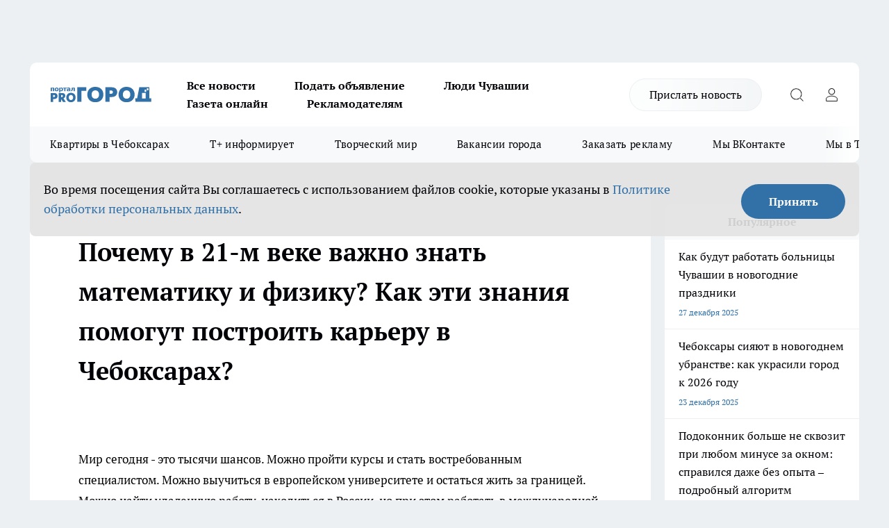

--- FILE ---
content_type: text/html; charset=utf-8
request_url: https://pg21.ru/page70070
body_size: 26413
content:
<!DOCTYPE html><html lang="ru" id="KIROV"><head><meta charSet="utf-8"/><meta name="keywords" content="Новости Чебоксары, авария Чебоксары, дтп Чебоксары, портал Чебоксар, происшествие Чебоксары, криминал Чебоксары, жизнь Чебоксар, город Чебоксары, ПроГород Чебоксары, регион Чебоксары"/><meta property="og:url" content="https://pg21.ru/page70070"/><meta name="twitter:card" content="summary"/><link rel="canonical" href="https://pg21.ru/page70070"/><title>Почему в 21-м веке важно знать математику и физику? Как эти знания помогут построить карьеру в Чебоксарах?</title><meta name="keywords" content="Почему в 21-м веке важно знать математику и физику? Как эти знания помогут построить карьеру в Чебоксарах?"/><meta name="description" content="Почему в 21-м веке важно знать математику и физику? Как эти знания помогут построить карьеру в Чебоксарах?"/><meta property="og:type" content="article"/><meta property="og:title" content="Почему в 21-м веке важно знать математику и физику? Как эти знания помогут построить карьеру в Чебоксарах?"/><meta property="og:description" content="Почему в 21-м веке важно знать математику и физику? Как эти знания помогут построить карьеру в Чебоксарах?"/><meta name="twitter:title" content="Почему в 21-м веке важно знать математику и физику? Как эти знания помогут построить карьеру в Чебоксарах?"/><meta name="twitter:description" content="Почему в 21-м веке важно знать математику и физику? Как эти знания помогут построить карьеру в Чебоксарах?"/><meta property="twitter:image:src" content="https://pg21.ru/img/no-photo-schema-org.jpg"/><meta property="og:image" content="https://pg21.ru/img/no-photo-schema-org.jpg"/><meta property="og:image:width" content="800"/><meta property="og:image:height" content="400"/><meta name="viewport" content="width=device-width, initial-scale=1"/><script type="application/ld+json">{
                "@context":"http://schema.org",
                "startDate": "",
                "@graph": [
                    {
                      "@type": "NewsArticle",
                      "@id": "https://pg21.ru/page70070",
                      "headline": "Почему в 21-м веке важно знать математику и физику? Как эти знания помогут построить карьеру в Чебоксарах? ",
                      "datePublished":"2015-01-15T10:18:00.000Z",
                      "text": "&nbsp;  Мир сегодня - это тысячи шансов. Можно пройти курсы и стать востребованным специалистом. Можно выучиться в европейском университете и остаться жить за границей. Можно найти удаленную работу, находиться в России, но при этом работать в международной компании. А можно зимовать в теплых странах с ноутбуком в руках. Раньше это казалось сказкой, но сейчас - обыденность. Просто люди всегда делятся на 2 лагеря: те, кто стремится улучшать свою жизнь, прокачивая знания, и те, кто регулярно ищет оправдания о том, что &laquo;еще не пора&raquo; и &laquo;завтра начну&raquo;. К какой категории относитесь вы?  Прежде чем крутить в голове фильм о жизни своей мечты, необходимо подумать, в чем вы сильны. В каких областях? Потому что найти дистанционную работу невозможно без глубоких знаний точных наук. Ведь чаще всего на удаленке работают IT-специалисты, web-разработчики, дизайнеры и прочие специалисты популярных профессий. К сожалению, выучить на эти профессии невозможно без понимания основ математики и физики.  Идеально заняться изучением математики и физики еще в школе. Поэтому если у вас подрастает ребенок, сразу обращайте внимание на то, какие оценки он получает по алгебре, геометрии и физике. И если видите неуды - не медлите. Ищите хорошего репетитора.  Зачем учить математику в Чебоксарах?  Математика - это универсальная наука. Универсальность ее заключается в том, что, познав азы, вы сможете разобраться и в физике, и в химии, и в логике, и в любых современных науках. Все они базируются на последовательном решении конкретных задач. Да и математику необходимо сдавать всем на ЕГЭ. Без нее просто не будет возможности поступить в университет. А про популярные специальности, такие как информационные технологии, маркетинг, менеджмент, инженерия и вовсе придется забыть. Необходимость изучения математики вот в чем заключается: без знаний алгебры и геометрии вы не сможете поступить в ВУЗ.  Наиболее востребованным специалистом является репетитор по математике. Чебоксары легко надут преподавателя и в интернете. Главное задаться целью и найти проверенный сайт. Например, BUKI. Необходимы ли школьнику индивидуальные уроки? Да! И вот почему:     очень мало учеников в школах знают математику на должном уровне. И даже когда в табеле стоит &laquo;5&raquo;, на самом деле знания могут тянуть на четверку. Все из-за того, что школьный учитель редко может уделить достаточное количество внимания каждому школьнику; к домашним заданиям ученики могут относиться несколько легкомысленно: не выполнять их, списывать задачи из решебников, не учить теоремы и формулы, что влечет за собой последствия - тройки; скучная подача материала отбивает интерес познавать науку глубже.    Эти причины - одни из факторов, почему школьникам математика не нравится.  Прежде чем записать своего ребенка в отряд гуманитариев, попробуйте взять несколько индивидуальных уроков с репетитором математики. И вы увидите, что:     преподаватель даст знания, которые улучшат успеваемость школьника; репетитор качественно подготовит к ЕГЭ по математике; учитель сможет заинтересовать интересными заданиями, креативной подачей правил, запоминающимися объяснениями даже самой простой темы.    Вы увидите, что репетитор математики в Чебоксарах может решить проблемы вашего ребенка. И для него будут открыты пути во многие востребованные профессии.  Пригодятся ли знания физики в Чебоксарах?  Физика и математика всегда идут рядом. Без знания одной науки невозможно понять и другую. С физикой у школьников тоже возникает много проблем, ведь изначально на изучение этой дисциплины выделяется всего 2 урока в неделю. Школьники думают, что этот предмет не требует ответственной подготовки, поэтому не спешат вникать в правила и формулы. Уже потом, в 10-м классе, когда близится ЕГЭ, учащиеся начинают понимать, как много они упустили. Проблемой также является и то, что школьный учитель не может уделить достаточно времени каждому ученику.  Если вы видите первые тройки в дневнике, это повод воспользоваться услугами, которые предлагает репетитор по физике. Чебоксары могут воспользоваться услугами частного педагога, который поможет разобраться ученикам всех возрастов со сложными формулами и алгоритмами, с решением задач, с подготовкой к ЕГЭ. Возьмите несколько уроков и убедитесь в том, что вашего ребенка увлекла физика уже с первого занятия.  К частным преподавателям физики чаще всего обращаются за помощью, когда:     старшекласснику нужно подготовиться к поступлению в университет на техническую специальность; необходимо подготовиться к успешной сдаче ЕГЭ по физике; школьнику нужно объяснить сложную тему; абитуриенту или студенту.    Репетитор по физике в Чебоксарах - это возможность отрыть для себя двери в таких популярных специальностях как: инженерия, сфера информационных технологий, программирование.  Изучайте точные науки уже сейчас!  Физика и математика необходимы вашему ребенку для успешной реализации в будущем. Независимо от того, куда закинет его судьба в будущем, зная точные науки, можно будет успешно реализоваться в любом городе России, в том числе и в Чебоксарах. Не думайте долго над тем, нужно ли вам обращаться к репетитору. Заходите на сайт BUKI, выбирайте преподавателя физики, договаривайтесь о первом занятии!  Текст написал Владимир Н. репетитор и учитель математики  Репетиторы Буки помогут изучить точные науки: https://buki-repetitor.ru/ ",
                      "url": "https://pg21.ru/page70070",
                      "image": "https://pg21.ru/img/no-photo-schema-org.jpg"
                    }
                  ]
               }
              </script><meta name="next-head-count" content="19"/><link rel="preload" href="/fonts/ptserif.woff2" type="font/woff2" as="font" crossorigin="anonymous"/><link rel="preload" href="/fonts/ptserifbold.woff2" type="font/woff2" as="font" crossorigin="anonymous"/><link rel="manifest" href="/manifest.json"/><link type="application/rss+xml" href="https://pg21.ru/rss.xml" rel="alternate" title="Новости Чувашии | Новости Чебоксар и Новочебоксарска"/><link rel="preload" href="/_next/static/css/01e2eefe92cdbc49.css" as="style"/><link rel="stylesheet" href="/_next/static/css/01e2eefe92cdbc49.css" data-n-g=""/><link rel="preload" href="/_next/static/css/ce4f00f170815283.css" as="style"/><link rel="stylesheet" href="/_next/static/css/ce4f00f170815283.css" data-n-p=""/><link rel="preload" href="/_next/static/css/a7c98cfd7ffe40c1.css" as="style"/><link rel="stylesheet" href="/_next/static/css/a7c98cfd7ffe40c1.css" data-n-p=""/><noscript data-n-css=""></noscript><script defer="" nomodule="" src="/_next/static/chunks/polyfills-c67a75d1b6f99dc8.js"></script><script src="/_next/static/chunks/webpack-a4078e7f235a5e0e.js" defer=""></script><script src="/_next/static/chunks/framework-1adfb61063e4f8a7.js" defer=""></script><script src="/_next/static/chunks/main-e58e7b9204b3d76e.js" defer=""></script><script src="/_next/static/chunks/pages/_app-b4996d7fd68ed37b.js" defer=""></script><script src="/_next/static/chunks/891-900413e3e96b409d.js" defer=""></script><script src="/_next/static/chunks/8687-5b95ece0cffc1a79.js" defer=""></script><script src="/_next/static/chunks/8418-892468368d7cc4e5.js" defer=""></script><script src="/_next/static/chunks/2966-dbc2f2ef698b898b.js" defer=""></script><script src="/_next/static/chunks/8174-4b840a11715a1e7f.js" defer=""></script><script src="/_next/static/chunks/6205-8b5722fd8463a80f.js" defer=""></script><script src="/_next/static/chunks/pages/%5Brubric%5D-b993b315d3683a1a.js" defer=""></script><script src="/_next/static/EZk4GEigPb7SLA-HpzaHJ/_buildManifest.js" defer=""></script><script src="/_next/static/EZk4GEigPb7SLA-HpzaHJ/_ssgManifest.js" defer=""></script><style id="__jsx-3810719965">.pensnewsHeader.jsx-3810719965 .header_hdrWrp__Hevb2.jsx-3810719965{background-color:#ffcc01}@media screen and (max-width:1024px){.header_hdr__G1vAy.pensnewsHeader.jsx-3810719965{border-bottom:none}}@media screen and (max-width:640px){.header_hdr__G1vAy.pensnewsHeader.jsx-3810719965{border-left:none;border-right:none}}</style><style id="__jsx-118e745f8e3bc100">.logoPg23.jsx-118e745f8e3bc100{width:110px}.logo-irkutsk.jsx-118e745f8e3bc100,.logo-irkutsk.jsx-118e745f8e3bc100 img.jsx-118e745f8e3bc100{width:180px}.pensnewsHeader.jsx-118e745f8e3bc100{width:110px}.logo-media41.jsx-118e745f8e3bc100{width:105px}@media screen and (max-width:1024px){.logoPg23.jsx-118e745f8e3bc100{width:85px}.logo-media41.jsx-118e745f8e3bc100{width:70px}.pensnewsHeader.jsx-118e745f8e3bc100{width:88px}.logo-irkutsk.jsx-118e745f8e3bc100,.logo-irkutsk.jsx-118e745f8e3bc100 img.jsx-118e745f8e3bc100{width:110px}}</style><style id="__jsx-3166817074">.pensnewsHeader.link-custom_lkg__KBV5S.jsx-3166817074{background:#fff}</style><style id="__jsx-4bc5312448bc76c0">.pensnewsHeader.jsx-4bc5312448bc76c0{background:#ffc000}.pensnewsHeader.jsx-4bc5312448bc76c0::before{background:-webkit-linear-gradient(left,rgba(255,255,255,0)0%,#ffc000 100%);background:-moz-linear-gradient(left,rgba(255,255,255,0)0%,#ffc000 100%);background:-o-linear-gradient(left,rgba(255,255,255,0)0%,#ffc000 100%);background:linear-gradient(to right,rgba(255,255,255,0)0%,#ffc000 100%)}</style></head><body><div id="body-scripts"></div><div id="__next"><div></div><div class="project-layout_projectLayout__3Pcsb"><div class="banner-top_top__xYysY"><div class="banner-top_topPushLinkIframe__2ul4q"></div></div><header class="jsx-3810719965 header_hdr__G1vAy "><div class="container-layout_container__1AyyB"><div class="jsx-3810719965 header_hdrWrp__Hevb2"><button type="button" aria-label="Открыть меню" class="burger_burger__5WgUk burger_burgerHide__e90uD"></button><div class="jsx-118e745f8e3bc100 logo_lg__6mUsM"><a class="jsx-118e745f8e3bc100" href="/"><img src="/logo.svg" alt="Логотип новостного портала Прогород" width="146" loading="lazy" class="jsx-118e745f8e3bc100"/></a></div><div class="jsx-3810719965 "><nav class=""><ul class="nav_nv__LTLnX nav_nvMain__RNgL7"><li><a class="nav_nvLk__w58Wo" target="_blank" href="/articles">Все новости</a></li><li><a class="nav_nvLk__w58Wo" target="_blank" href="https://pg21.ru/all-ads-pay">Подать объявление</a></li><li><a class="nav_nvLk__w58Wo" href="https://pg21.ru/tags/ludi_chuvashia">Люди Чувашии</a></li><li><a class="nav_nvLk__w58Wo" href="https://pg21.ru/newspaper2021">Газета онлайн</a></li><li><a class="nav_nvLk__w58Wo" target="_blank" href="https://pg21.ru/advertiser">Рекламодателям</a></li></ul></nav></div><div class="jsx-3810719965 header_hdrBtnRight__heBh_"><a href="/offer-news" class="jsx-3166817074 link-custom_lkg__KBV5S link-custom_lkgHdr__PYEKK ">Прислать новость</a><button type="button" aria-label="Открыть поиск" class="jsx-3810719965 header_hdrBtnIcon__a9Ofp header_hdrBtnIconSrch__Po402"></button><button type="button" aria-label="Войти на сайт" class="jsx-3810719965 header_hdrBtnIcon__a9Ofp header_hdrBtnIconPrfl__ZqxUM"></button></div></div></div></header><div class="jsx-4bc5312448bc76c0 sub-menu_sbm__NEMqw"><div class="container-layout_container__1AyyB"><div class="jsx-4bc5312448bc76c0 sub-menu_sbmWrp__cQf1J"><ul class="jsx-4bc5312448bc76c0 sub-menu_sbmLs__cPkmi"><li><a class="sub-menu_sbmLk__2sh_t" rel="noopener noreferrer nofollow" target="_blank" href="https://pg21.ru/specials/114655">Квартиры в Чебоксарах</a></li><li><a class="sub-menu_sbmLk__2sh_t" rel="noopener noreferrer nofollow" target="_blank" href="https://pg21.ru/tags/t-plus">Т+ информирует</a></li><li><a class="sub-menu_sbmLk__2sh_t" rel="noopener noreferrer nofollow" target="_blank" href="https://pg21.ru/specials/114612">Творческий мир</a></li><li><a class="sub-menu_sbmLk__2sh_t" rel="noopener noreferrer nofollow" target="_blank" href="https://pg21.ru/specials/105480">Вакансии города</a></li><li><a class="sub-menu_sbmLk__2sh_t" rel="noopener noreferrer" target="_blank" href="https://vk.com/yulia_progorod21	">Заказать рекламу</a></li><li><a class="sub-menu_sbmLk__2sh_t" rel="noopener noreferrer" target="_blank" href="https://vk.com/progorod21">Мы ВКонтакте</a></li><li><a class="sub-menu_sbmLk__2sh_t" rel="noopener noreferrer" target="_blank" href="https://t.me/pg21ru">Мы в Telegram</a></li><li><a class="sub-menu_sbmLk__2sh_t" rel="noopener noreferrer" target="_blank" href="https://max.ru/progorod21">Мы в MAX</a></li><li><a class="sub-menu_sbmLk__2sh_t" href="/articles">Все новости</a></li></ul></div></div></div><div class="container-layout_container__1AyyB"></div><div class="notifycation_notifycation__BeRRP notifycation_notifycationActive__0KCtX"><div class="notifycation_notifycationWrap__8lzkG"><div class="notifycation_notifycationInfoText__yBUtI"><span class="notifycation_notifycationText__mCxhK"><p>Во время посещения сайта Вы соглашаетесь&nbsp;с&nbsp;использованием файлов cookie,&nbsp;которые указаны&nbsp;в&nbsp;<a href="/privacy_policy">Политике обработки персональных данных</a>.</p></span></div><button class="button_button__eJwei notifycation_notifycationBtn__49u6j" type="button">Принять</button></div></div><main><div class="container-layout_container__1AyyB"><div class="project-col2-layout_grid__blcZV"><div><div class="static-layout_static__EIUBE"><div class="article-layout_wrap__ppU59"><h1>Почему в 21-м веке важно знать математику и физику? Как эти знания помогут построить карьеру в Чебоксарах?</h1><div><p>&nbsp;</p>

<p><span style="font-size:17px;">Мир сегодня - это тысячи шансов. Можно пройти курсы и стать востребованным специалистом. Можно выучиться в европейском университете и остаться жить за границей. Можно найти удаленную работу, находиться в России, но при этом работать в международной компании. А можно зимовать в теплых странах с ноутбуком в руках. Раньше это казалось сказкой, но сейчас - обыденность. Просто люди всегда делятся на 2 лагеря: те, кто стремится улучшать свою жизнь, прокачивая знания, и те, кто регулярно ищет оправдания о том, что &laquo;еще не пора&raquo; и &laquo;завтра начну&raquo;. К какой категории относитесь вы?</span></p>

<p><span style="font-size:17px;">Прежде чем крутить в голове фильм о жизни своей мечты, необходимо подумать, в чем вы сильны. В каких областях? Потому что найти дистанционную работу невозможно без глубоких знаний точных наук. Ведь чаще всего на удаленке работают IT-специалисты, web-разработчики, дизайнеры и прочие специалисты популярных профессий. К сожалению, выучить на эти профессии невозможно без понимания основ математики и физики.</span></p>

<p><span style="font-size:17px;">Идеально заняться изучением математики и физики еще в школе. Поэтому если у вас подрастает ребенок, сразу обращайте внимание на то, какие оценки он получает по алгебре, геометрии и физике. И если видите неуды - не медлите. Ищите хорошего репетитора.</span></p>

<h2>Зачем учить математику в Чебоксарах?</h2>

<p><span style="font-size:17px;">Математика - это универсальная наука. Универсальность ее заключается в том, что, познав азы, вы сможете разобраться и в физике, и в химии, и в логике, и в любых современных науках. Все они базируются на последовательном решении конкретных задач. Да и математику необходимо сдавать всем на ЕГЭ. Без нее просто не будет возможности поступить в университет. А про популярные специальности, такие как информационные технологии, маркетинг, менеджмент, инженерия и вовсе придется забыть. Необходимость изучения математики вот в чем заключается: без знаний алгебры и геометрии вы не сможете поступить в ВУЗ.</span></p>

<p><span style="font-size:17px;">Наиболее востребованным специалистом является репетитор по математике. Чебоксары легко надут преподавателя и в интернете. Главное задаться целью и найти проверенный сайт. Например, <span style="color:#0066ff;"><u><a href="https://buki-repetitor.ru/">BUKI</a></u></span>. Необходимы ли школьнику индивидуальные уроки? Да! И вот почему:</span></p>

<ul>
	<li><span style="font-size:17px;">очень мало учеников в школах знают математику на должном уровне. И даже когда в табеле стоит &laquo;5&raquo;, на самом деле знания могут тянуть на четверку. Все из-за того, что школьный учитель редко может уделить достаточное количество внимания каждому школьнику;</span></li>
	<li><span style="font-size:17px;">к домашним заданиям ученики могут относиться несколько легкомысленно: не выполнять их, списывать задачи из решебников, не учить теоремы и формулы, что влечет за собой последствия - тройки;</span></li>
	<li><span style="font-size:17px;">скучная подача материала отбивает интерес познавать науку глубже.</span></li>
</ul>

<p><span style="font-size:17px;">Эти причины - одни из факторов, почему школьникам математика не нравится.</span></p>

<p><span style="font-size:17px;">Прежде чем записать своего ребенка в отряд гуманитариев, попробуйте взять несколько индивидуальных уроков с <span style="color:#0066ff;"><u><a href="https://buki-repetitor.ru/repetitor/matematyka/">репетитором математики</a></u></span>. И вы увидите, что:</span></p>

<ul>
	<li><span style="font-size:17px;">преподаватель даст знания, которые улучшат успеваемость школьника;</span></li>
	<li><span style="font-size:17px;">репетитор качественно подготовит к ЕГЭ по математике;</span></li>
	<li><span style="font-size:17px;">учитель сможет заинтересовать интересными заданиями, креативной подачей правил, запоминающимися объяснениями даже самой простой темы.</span></li>
</ul>

<p><span style="font-size:17px;">Вы увидите, что репетитор математики в Чебоксарах может решить проблемы вашего ребенка. И для него будут открыты пути во многие востребованные профессии.</span></p>

<h2>Пригодятся ли знания физики в Чебоксарах?</h2>

<p><span style="font-size:17px;">Физика и математика всегда идут рядом. Без знания одной науки невозможно понять и другую. С физикой у школьников тоже возникает много проблем, ведь изначально на изучение этой дисциплины выделяется всего 2 урока в неделю. Школьники думают, что этот предмет не требует ответственной подготовки, поэтому не спешат вникать в правила и формулы. Уже потом, в 10-м классе, когда близится ЕГЭ, учащиеся начинают понимать, как много они упустили. Проблемой также является и то, что школьный учитель не может уделить достаточно времени каждому ученику.</span></p>

<p><span style="font-size:17px;">Если вы видите первые тройки в дневнике, это повод воспользоваться услугами, которые предлагает репетитор по физике. Чебоксары могут воспользоваться услугами частного педагога, который поможет разобраться ученикам всех возрастов со сложными формулами и алгоритмами, с решением задач, с подготовкой к ЕГЭ. Возьмите несколько уроков и убедитесь в том, что вашего ребенка увлекла физика уже с первого занятия.</span></p>

<p><span style="font-size:17px;">К частным преподавателям физики чаще всего обращаются за помощью, когда:</span></p>

<ul>
	<li><span style="font-size:17px;">старшекласснику нужно подготовиться к поступлению в университет на техническую специальность;</span></li>
	<li><span style="font-size:17px;">необходимо подготовиться к успешной сдаче ЕГЭ по физике;</span></li>
	<li><span style="font-size:17px;">школьнику нужно объяснить сложную тему;</span></li>
	<li><span style="font-size:17px;">абитуриенту или студенту.</span></li>
</ul>

<p><span style="font-size:17px;">Репетитор по физике в Чебоксарах - это возможность отрыть для себя двери в таких популярных специальностях как: инженерия, сфера информационных технологий, программирование.</span></p>

<h2>Изучайте точные науки уже сейчас!</h2>

<p><span style="font-size:17px;">Физика и математика необходимы вашему ребенку для успешной реализации в будущем. Независимо от того, куда закинет его судьба в будущем, зная точные науки, можно будет успешно реализоваться в любом городе России, в том числе и в Чебоксарах. Не думайте долго над тем, нужно ли вам обращаться к репетитору. Заходите на сайт BUKI, выбирайте преподавателя физики, договаривайтесь о первом занятии!</span></p>

<p><span style="font-size:17px;">Текст написал Владимир Н. репетитор и учитель математики</span></p>

<p><span style="color:#0066ff;"><u><span style="font-size:17px;"><a href="https://buki-repetitor.ru/">Репетиторы Буки помогут изучить точные науки: https://buki-repetitor.ru/</a></span></u></span></p>
</div></div></div></div><div class="project-col2-layout_colRight__4tTcN"><div class="rows-layout_rows__3bztI"><div></div><div class="news-column_nwsCln__D57Ck"><div class="news-column_nwsClnInner__czYW8" style="height:750px"><h2 class="news-column_nwsClnTitle__oO_5p">Популярное</h2><ul class="news-column_nwsClnContainer__o9oJT"><li class="news-column-item_newsColumnItem__T8HDp"><a class="news-column-item_newsColumnItemLink___vq2I" title="Как будут работать больницы Чувашии в новогодние праздники" href="/news/116491"><h3 class="news-column-item_newsColumnItemTitle__q25Nk"><span class="news-column-item_newsColumnItemTitleInner__BE2lu">Как будут работать больницы Чувашии в новогодние праздники</span></h3><span class="news-column-item_newsColumnItemTime__oBzoe">27 декабря <!-- -->2025<!-- --></span></a></li><li class="news-column-item_newsColumnItem__T8HDp"><a class="news-column-item_newsColumnItemLink___vq2I" title="Чебоксары сияют в новогоднем убранстве: как украсили город к 2026 году" href="/news/116411"><h3 class="news-column-item_newsColumnItemTitle__q25Nk"><span class="news-column-item_newsColumnItemTitleInner__BE2lu">Чебоксары сияют в новогоднем убранстве: как украсили город к 2026 году</span></h3><span class="news-column-item_newsColumnItemTime__oBzoe">23 декабря <!-- -->2025<!-- --></span></a></li><li class="news-column-item_newsColumnItem__T8HDp"><a class="news-column-item_newsColumnItemLink___vq2I" title="Подоконник больше не сквозит при любом минусе за окном: справился даже без опыта – подробный алгоритм" href="/news/116333"><h3 class="news-column-item_newsColumnItemTitle__q25Nk"><span class="news-column-item_newsColumnItemTitleInner__BE2lu">Подоконник больше не сквозит при любом минусе за окном: справился даже без опыта – подробный алгоритм</span></h3><span class="news-column-item_newsColumnItemTime__oBzoe">22 декабря <!-- -->2025<!-- --></span></a></li><li class="news-column-item_newsColumnItem__T8HDp"><a class="news-column-item_newsColumnItemLink___vq2I" title="Урожай как стена: на этом раннем сорте томата плодов больше, чем листьев – низкие кусты завалят урожаем" href="/news/116487"><h3 class="news-column-item_newsColumnItemTitle__q25Nk"><span class="news-column-item_newsColumnItemTitleInner__BE2lu">Урожай как стена: на этом раннем сорте томата плодов больше, чем листьев – низкие кусты завалят урожаем</span></h3><span class="news-column-item_newsColumnItemTime__oBzoe">26 декабря <!-- -->2025<!-- --></span></a></li><li class="news-column-item_newsColumnItem__T8HDp"><a class="news-column-item_newsColumnItemLink___vq2I" title="Это добавляли в шампунь наши бабушки: волосы становились густыми и здоровыми" href="/news/116560"><h3 class="news-column-item_newsColumnItemTitle__q25Nk"><span class="news-column-item_newsColumnItemTitleInner__BE2lu">Это добавляли в шампунь наши бабушки: волосы становились густыми и здоровыми</span></h3><span class="news-column-item_newsColumnItemTime__oBzoe">29 декабря <!-- -->2025<!-- --></span></a></li><li class="news-column-item_newsColumnItem__T8HDp"><a class="news-column-item_newsColumnItemLink___vq2I" title="Клеить обои уже стыдно: чем в Европе отделывают стены вместо рулонов" href="/news/116697"><h3 class="news-column-item_newsColumnItemTitle__q25Nk"><span class="news-column-item_newsColumnItemTitleInner__BE2lu">Клеить обои уже стыдно: чем в Европе отделывают стены вместо рулонов</span></h3><span class="news-column-item_newsColumnItemTime__oBzoe">3 января <!-- --></span></a></li><li class="news-column-item_newsColumnItem__T8HDp"><a class="news-column-item_newsColumnItemLink___vq2I" title="Когда уезжаю из дома, всегда кладу в раковину стакан и лист бумаги: радуюсь своей смекалке" href="/news/116713"><h3 class="news-column-item_newsColumnItemTitle__q25Nk"><span class="news-column-item_newsColumnItemTitleInner__BE2lu">Когда уезжаю из дома, всегда кладу в раковину стакан и лист бумаги: радуюсь своей смекалке</span></h3><span class="news-column-item_newsColumnItemTime__oBzoe">4 января <!-- --></span></a></li><li class="news-column-item_newsColumnItem__T8HDp"><a class="news-column-item_newsColumnItemLink___vq2I" title="С первыми заморозками кладу лавровый лист на батарею и живу припеваючи: разницу замечает вся семья" href="/news/116534"><h3 class="news-column-item_newsColumnItemTitle__q25Nk"><span class="news-column-item_newsColumnItemTitleInner__BE2lu">С первыми заморозками кладу лавровый лист на батарею и живу припеваючи: разницу замечает вся семья</span></h3><span class="news-column-item_newsColumnItemTime__oBzoe">28 декабря <!-- -->2025<!-- --></span></a></li><li class="news-column-item_newsColumnItem__T8HDp"><a class="news-column-item_newsColumnItemLink___vq2I" title="Достаю пуховик из стиральной машины как новый: опытные хозяйки стирают куртки дома без страха" href="/news/116433"><h3 class="news-column-item_newsColumnItemTitle__q25Nk"><span class="news-column-item_newsColumnItemTitleInner__BE2lu">Достаю пуховик из стиральной машины как новый: опытные хозяйки стирают куртки дома без страха</span></h3><span class="news-column-item_newsColumnItemTime__oBzoe">25 декабря <!-- -->2025<!-- --></span></a></li><li class="news-column-item_newsColumnItem__T8HDp"><a class="news-column-item_newsColumnItemLink___vq2I" title="От электрослесаря до заместителя главного инженера: как профессия энергетика стала для простого парня из Алатыря делом всей жизни " href="/news/116289"><h3 class="news-column-item_newsColumnItemTitle__q25Nk"><span class="news-column-item_newsColumnItemTitleInner__BE2lu">От электрослесаря до заместителя главного инженера: как профессия энергетика стала для простого парня из Алатыря делом всей жизни </span></h3></a></li><li class="news-column-item_newsColumnItem__T8HDp"><a class="news-column-item_newsColumnItemLink___vq2I" title="В наступившем году жителей ждет более ста выходных: производственный календарь – 2026 " href="/news/115923"><h3 class="news-column-item_newsColumnItemTitle__q25Nk"><span class="news-column-item_newsColumnItemTitleInner__BE2lu">В наступившем году жителей ждет более ста выходных: производственный календарь – 2026 </span></h3></a></li><li class="news-column-item_newsColumnItem__T8HDp"><a class="news-column-item_newsColumnItemLink___vq2I" title="Перевод денег родственникам заблокируют: банки начали требовать документы о семейных связях" href="/news/116344"><h3 class="news-column-item_newsColumnItemTitle__q25Nk"><span class="news-column-item_newsColumnItemTitleInner__BE2lu">Перевод денег родственникам заблокируют: банки начали требовать документы о семейных связях</span></h3><span class="news-column-item_newsColumnItemTime__oBzoe">22 декабря <!-- -->2025<!-- --></span></a></li><li class="news-column-item_newsColumnItem__T8HDp"><a class="news-column-item_newsColumnItemLink___vq2I" title="На моей кухне вся посуда блестит как новая: как мыть жирные сковородки без химии – ресторанный трюк " href="/news/116388"><h3 class="news-column-item_newsColumnItemTitle__q25Nk"><span class="news-column-item_newsColumnItemTitleInner__BE2lu">На моей кухне вся посуда блестит как новая: как мыть жирные сковородки без химии – ресторанный трюк </span></h3><span class="news-column-item_newsColumnItemTime__oBzoe">23 декабря <!-- -->2025<!-- --></span></a></li><li class="news-column-item_newsColumnItem__T8HDp"><a class="news-column-item_newsColumnItemLink___vq2I" title="Как очистить воротник и манжеты пуховика без стирки: рабочий способ за 5 минут" href="/news/116676"><h3 class="news-column-item_newsColumnItemTitle__q25Nk"><span class="news-column-item_newsColumnItemTitleInner__BE2lu">Как очистить воротник и манжеты пуховика без стирки: рабочий способ за 5 минут</span></h3><span class="news-column-item_newsColumnItemTime__oBzoe">2 января <!-- --></span></a></li><li class="news-column-item_newsColumnItem__T8HDp"><a class="news-column-item_newsColumnItemLink___vq2I" title="&quot;Про Город&quot; собирает подарки для детей из Дома ребенка " href="/news/116255"><h3 class="news-column-item_newsColumnItemTitle__q25Nk"><span class="news-column-item_newsColumnItemTitleInner__BE2lu">&quot;Про Город&quot; собирает подарки для детей из Дома ребенка </span></h3></a></li><li class="news-column-item_newsColumnItem__T8HDp"><a class="news-column-item_newsColumnItemLink___vq2I" title="Этот ужин сметут без гарнира: нужны только фарш, сыр и картошка – самое то на январские" href="/news/116708"><h3 class="news-column-item_newsColumnItemTitle__q25Nk"><span class="news-column-item_newsColumnItemTitleInner__BE2lu">Этот ужин сметут без гарнира: нужны только фарш, сыр и картошка – самое то на январские</span></h3><span class="news-column-item_newsColumnItemTime__oBzoe">3 января <!-- --></span></a></li><li class="news-column-item_newsColumnItem__T8HDp"><a class="news-column-item_newsColumnItemLink___vq2I" title="В магазин больше не пустят: &quot;Магнит&quot; и &quot;Пятерочка&quot; приняли историческое решение" href="/news/116775"><h3 class="news-column-item_newsColumnItemTitle__q25Nk"><span class="news-column-item_newsColumnItemTitleInner__BE2lu">В магазин больше не пустят: &quot;Магнит&quot; и &quot;Пятерочка&quot; приняли историческое решение</span></h3><span class="news-column-item_newsColumnItemTime__oBzoe">6 января <!-- --></span></a></li><li class="news-column-item_newsColumnItem__T8HDp"><a class="news-column-item_newsColumnItemLink___vq2I" title="226 лет в энергетике: как семейная династия трудится на благо горожан " href="/news/116291"><h3 class="news-column-item_newsColumnItemTitle__q25Nk"><span class="news-column-item_newsColumnItemTitleInner__BE2lu">226 лет в энергетике: как семейная династия трудится на благо горожан </span></h3></a></li><li class="news-column-item_newsColumnItem__T8HDp"><a class="news-column-item_newsColumnItemLink___vq2I" title="«ЭнергосбыТ Плюс» наградил ноябрьского «счастливчика месяца»" href="/news/116256"><h3 class="news-column-item_newsColumnItemTitle__q25Nk"><span class="news-column-item_newsColumnItemTitleInner__BE2lu">«ЭнергосбыТ Плюс» наградил ноябрьского «счастливчика месяца»</span></h3><span class="news-column-item_newsColumnItemTime__oBzoe">18 декабря <!-- -->2025<!-- --></span></a></li><li class="news-column-item_newsColumnItem__T8HDp"><a class="news-column-item_newsColumnItemLink___vq2I" title="Вручили повестки, оштрафовали нарушителей, переписали население: в Альгешево провели масштабный рейд после жалоб жителей" href="/news/116240"><h3 class="news-column-item_newsColumnItemTitle__q25Nk"><span class="news-column-item_newsColumnItemTitleInner__BE2lu">Вручили повестки, оштрафовали нарушителей, переписали население: в Альгешево провели масштабный рейд после жалоб жителей</span></h3><span class="news-column-item_newsColumnItemTime__oBzoe">18 декабря <!-- -->2025<!-- --></span></a></li></ul><div class="loader_loader__hkoAF"><div class="loader_loaderEllips__KODaj"><div></div><div></div><div></div><div></div></div></div></div></div></div></div></div></div></main><footer class="footer_ftr__cmYCE" id="footer"><div class="footer_ftrTop__kQgzh"><div class="container-layout_container__1AyyB"><div class="footer_ftrFlexRow__ytRrf"><ul class="footer-menu-top_ftrTopLst__ZpvAv"><li class="footer-menu-top-item_ftrTopLstItem__wNwTE"><a class="footer-menu-top-item_ftrTopLstItemLnk___R44S" href="https://pgn21.ru/	" rel="noreferrer" target="_blank">Про Город Новочебоксарск	</a></li><li class="footer-menu-top-item_ftrTopLstItem__wNwTE"><a class="footer-menu-top-item_ftrTopLstItemLnk___R44S" href="https://youtvnews.com" rel="noreferrer" target="_blank">Твои Новости</a></li><li class="footer-menu-top-item_ftrTopLstItem__wNwTE"><a class="footer-menu-top-item_ftrTopLstItemLnk___R44S" href="https://pg12.ru/	" rel="noreferrer nofollow" target="_blank">Про Город Йошкар-Ола	</a></li><li class="footer-menu-top-item_ftrTopLstItem__wNwTE"><a class="footer-menu-top-item_ftrTopLstItemLnk___R44S" href="https://progorod36.ru/	" rel="noreferrer" target="_blank">Про Город Воронеж	</a></li><li class="footer-menu-top-item_ftrTopLstItem__wNwTE"><a class="footer-menu-top-item_ftrTopLstItemLnk___R44S" href="https://pg37.ru/	" rel="noreferrer" target="_blank">Про Город Иваново	</a></li><li class="footer-menu-top-item_ftrTopLstItem__wNwTE"><a class="footer-menu-top-item_ftrTopLstItemLnk___R44S" href="https://progorod76.ru/	" rel="noreferrer nofollow" target="_blank">Про Город Ярославль	</a></li><li class="footer-menu-top-item_ftrTopLstItem__wNwTE"><a class="footer-menu-top-item_ftrTopLstItemLnk___R44S" href="https://pg46.ru/	" rel="noreferrer" target="_blank">Про Город Курск	</a></li><li class="footer-menu-top-item_ftrTopLstItem__wNwTE"><a class="footer-menu-top-item_ftrTopLstItemLnk___R44S" href="https://pgr76.ru/	" rel="noreferrer" target="_blank">Про Город Рыбинск	</a></li><li class="footer-menu-top-item_ftrTopLstItem__wNwTE"><a class="footer-menu-top-item_ftrTopLstItemLnk___R44S" href="https://pg02.ru/	" rel="noreferrer" target="_blank">Про Город Уфа	</a></li><li class="footer-menu-top-item_ftrTopLstItem__wNwTE"><a class="footer-menu-top-item_ftrTopLstItemLnk___R44S" href="https://prosaratov.ru/	" rel="noreferrer" target="_blank">Про Город Саратов	</a></li><li class="footer-menu-top-item_ftrTopLstItem__wNwTE"><a class="footer-menu-top-item_ftrTopLstItemLnk___R44S" href="https://progorodnn.ru/	" rel="noreferrer nofollow" target="_blank">Про Город Нижний Новгород	</a></li><li class="footer-menu-top-item_ftrTopLstItem__wNwTE"><a class="footer-menu-top-item_ftrTopLstItemLnk___R44S" href="https://prodzer.ru/	" rel="noreferrer nofollow" target="_blank">Про Город Дзержинск	</a></li><li class="footer-menu-top-item_ftrTopLstItem__wNwTE"><a class="footer-menu-top-item_ftrTopLstItemLnk___R44S" href="https://vladivostoktimes.ru	" rel="noreferrer" target="_blank">Про Город Владивосток	</a></li><li class="footer-menu-top-item_ftrTopLstItem__wNwTE"><a class="footer-menu-top-item_ftrTopLstItemLnk___R44S" href="https://newskrasnodar.ru	" rel="noreferrer" target="_blank">Про Город Краснодара	</a></li></ul><div><div class="footer_ftrSocialListTitle__ETxLx">Мы в социальных сетях</div><div class="social-list_socialList__i40hv footer_ftrSocialList__6jjdK"><a class="social-list_socialListLink__adxLx social-list_socialListLinkVk__cilji" href="https://vk.com/progorod21" aria-label="Группа ВКонтакте" target="_blank" rel="noreferrer nofollow"></a><a class="social-list_socialListLink__adxLx social-list_socialListLinkOdn__KIfLM" href="https://ok.ru/progorodch" aria-label="Группа в Одноклассниках" target="_blank" rel="noreferrer nofollow"></a><a class="social-list_socialListLink__adxLx social-list_socialListLinkTm__hU_Y6" href="https://t.me/progorod_all" aria-label="Телеграм-канал" target="_blank" rel="noreferrer nofollow"></a></div></div></div></div></div><div class="footer_ftrBtm__dFZLr"><div class="container-layout_container__1AyyB"><ul class="footer-menu-bottom_ftrBtmLst__Sv5Gw"><li class="footer-menu-bottom-item_ftrBtmLstItem__jusTz"><a href="https://t.me/progorod_all" class="footer-menu-bottom-item_ftrBtmLstItemLnk__PfsF1" rel="noreferrer" target="_blank">Telegram</a></li><li class="footer-menu-bottom-item_ftrBtmLstItem__jusTz"><a href="https://pg21.ru/about1" class="footer-menu-bottom-item_ftrBtmLstItemLnk__PfsF1" rel="noreferrer nofollow" target="_blank">О нас </a></li><li class="footer-menu-bottom-item_ftrBtmLstItem__jusTz"><a href="https://pg21.ru/contacts" class="footer-menu-bottom-item_ftrBtmLstItemLnk__PfsF1" rel="noreferrer nofollow" target="_blank">Контакты</a></li><li class="footer-menu-bottom-item_ftrBtmLstItem__jusTz"><a href="/allboard" class="footer-menu-bottom-item_ftrBtmLstItemLnk__PfsF1">Объявления</a></li><li class="footer-menu-bottom-item_ftrBtmLstItem__jusTz"><a href="https://drive.google.com/file/d/1vvT9v86trgu2m4eIykKBUpXUGfC8wN1d/view?usp=sharing" class="footer-menu-bottom-item_ftrBtmLstItemLnk__PfsF1" rel="noreferrer" target="_blank">Договор оферты</a></li><li class="footer-menu-bottom-item_ftrBtmLstItem__jusTz"><a href="/pages/article_review" class="footer-menu-bottom-item_ftrBtmLstItemLnk__PfsF1">Обзорные статьи и пресс-релизы</a></li><li class="footer-menu-bottom-item_ftrBtmLstItem__jusTz"><a href="https://pg21.ru/price_cheb" class="footer-menu-bottom-item_ftrBtmLstItemLnk__PfsF1" rel="noreferrer nofollow" target="_blank">Прайс газеты</a></li><li class="footer-menu-bottom-item_ftrBtmLstItem__jusTz"><a href="https://pg21.ru/offers/17" class="footer-menu-bottom-item_ftrBtmLstItemLnk__PfsF1" rel="noreferrer nofollow" target="_blank">Рекламодателям</a></li><li class="footer-menu-bottom-item_ftrBtmLstItem__jusTz"><a href="https://pg21.ru/pages/article_review" class="footer-menu-bottom-item_ftrBtmLstItemLnk__PfsF1" rel="noreferrer nofollow" target="_blank">Партнеры</a></li></ul><div class="footer_ftrInfo___sk0r"><div class="footer_ftrInfoWrap__DTP22"><div>Сетевое издание <a href="/">«www.pg21.ru»</a><br>
Учредитель ООО «Город 21»<br>
Главный редактор: Кошкина К.С.<br>
Редакция: 8 (8352) 202-400, red@pg21.ru<br>

Возрастная категория сайта: 16+</div><div><p>Свидетельство о регистрации СМИ ЭЛ№ФС77-56243 от 28 ноября 2013 г. выдано Федеральной службой по надзору в сфере связи, информационных технологий и массовых коммуникаций. При частичном или полном воспроизведении материалов новостного портала pg21.ru в печатных изданиях, а также теле- радиосообщениях ссылка на издание обязательна. При использовании в Интернет-изданиях прямая гиперссылка на ресурс обязательна, в противном случае будут применены нормы законодательства РФ об авторских и смежных правах.<br />
<br />
Редакция портала не несет ответственности за комментарии и материалы пользователей, размещенные на сайте pg21.ru и его субдоменах.<br />
&nbsp;</p>

<p>&laquo;На информационном ресурсе применяются рекомендательные технологии (информационные технологии предоставления информации на основе сбора, систематизации и анализа сведений, относящихся к предпочтениям пользователей сети &quot;Интернет&quot;, находящихся на территории Российской Федерации)&raquo;. &nbsp;<a href="https://pg21.ru/userfiles/files/%D1%80%D0%B5%D0%BA%D0%BE%D0%BC%D0%B5%D0%BD%D0%B4_%D1%82%D0%B5%D1%85%D0%BD%D0%BE%D0%BB%D0%BE%D0%B3%D0%B8%D0%B8_%D0%A1%D0%9C%D0%982%20%282%29.pdf">Подробнее</a></p>

<p><a href="https://pg21.ru/privacy_policy">Политика конфиденциальности и обработки персональных данных</a></p>

<p>Вся информация, размещенная на данном сайте, охраняется в соответствии с законодательством РФ об авторском праве и не подлежит использованию кем-либо в какой бы то ни было форме, в том числе воспроизведению, распространению, переработке не иначе как с письменного разрешения правообладателя.</p>
</div><div>Администрация портала оставляет за собой право модерировать комментарии, исходя из соображений сохранения конструктивности обсуждения тем и соблюдения законодательства РФ и РТ. На сайте не допускаются комментарии, содержащие нецензурную брань, разжигающие межнациональную рознь, возбуждающие ненависть или вражду, а равно унижение человеческого достоинства, размещение ссылок не по теме. IP-адреса пользователей, не соблюдающих эти требования, могут быть переданы по запросу в надзорные и правоохранительные органы.</div></div></div><span class="footer_ftrCensor__goi_D">16+</span><div class="metrics_metrics__R80eS"><div class="metrics_metricsContainer__poqxp"><!-- Yandex.Metrika informer -->
<a href="https://metrika.yandex.ru/stat/?id=22232515&amp;from=informer"
target="_blank" rel="nofollow"><img src="https://informer.yandex.ru/informer/22232515/3_0_5C8CBCFF_3C6C9CFF_1_pageviews"
style="width:88px; height:31px; border:0;" alt="Яндекс.Метрика" title="Яндекс.Метрика: данные за сегодня (просмотры, визиты и уникальные посетители)" class="ym-advanced-informer" data-cid="22232515" data-lang="ru" /></a>
<!-- /Yandex.Metrika informer -->

<!-- Top.Mail.Ru logo -->
<a href="https://top-fwz1.mail.ru/jump?from=2151316">
<img src="https://top-fwz1.mail.ru/counter?id=2151316;t=479;l=1" height="31" width="88" alt="Top.Mail.Ru" style="border:0;" /></a>
<!-- /Top.Mail.Ru logo -->

<!--LiveInternet logo--> <a href="//www.liveinternet.ru/stat/pg21.ru/" target="_blank"><img alt="" src="//counter.yadro.ru/logo?14.1" style="height:31px; width:88px" title="LiveInternet: показано число просмотров за 24 часа, посетителей за 24 часа и за сегодня" /></a> <!--/LiveInternet--></p>

<!--LiveInternet logo--><a href="https://www.liveinternet.ru/click;progorod"
target="_blank"><img src="https://counter.yadro.ru/logo;progorod?14.6"
title="LiveInternet: показано число просмотров за 24 часа, посетителей за 24 часа и за сегодня"
alt="" style="border:0" width="88" height="31"/></a><!--/LiveInternet--></div></div></div></div></footer></div><div id="counters"></div></div><script id="__NEXT_DATA__" type="application/json">{"props":{"initialProps":{"pageProps":{}},"initialState":{"header":{"nav":[{"id":499,"nid":1,"rate":1,"name":"Все новости","link":"/articles","pid":0,"stat":1,"class":"","updated_by":172864,"created_by":172864,"target_blank":1},{"id":298,"nid":1,"rate":2,"name":"Подать объявление","link":"https://pg21.ru/all-ads-pay","pid":0,"stat":1,"class":"blank","updated_by":172864,"created_by":null,"target_blank":0},{"id":324,"nid":1,"rate":4,"name":"Люди Чувашии","link":"https://pg21.ru/tags/ludi_chuvashia","pid":0,"stat":1,"class":"","updated_by":172864,"created_by":null,"target_blank":0},{"id":405,"nid":1,"rate":5,"name":"Газета онлайн","link":"https://pg21.ru/newspaper2021","pid":0,"stat":1,"class":"blank","updated_by":172864,"created_by":172864,"target_blank":0},{"id":445,"nid":1,"rate":9,"name":"Рекламодателям","link":"https://pg21.ru/advertiser","pid":0,"stat":1,"class":"blank","updated_by":172864,"created_by":172864,"target_blank":1}],"subMenu":[{"id":497,"nid":8,"rate":1,"name":"Квартиры в Чебоксарах","link":"https://pg21.ru/specials/114655","pid":0,"stat":1,"class":"","updated_by":172864,"created_by":172864,"target_blank":1},{"id":441,"nid":8,"rate":2,"name":"Т+ информирует","link":"https://pg21.ru/tags/t-plus","pid":0,"stat":1,"class":"blank","updated_by":11982,"created_by":172864,"target_blank":1},{"id":496,"nid":8,"rate":4,"name":"Творческий мир","link":"https://pg21.ru/specials/114612","pid":0,"stat":1,"class":"","updated_by":172864,"created_by":172864,"target_blank":1},{"id":475,"nid":8,"rate":5,"name":"Вакансии города","link":"https://pg21.ru/specials/105480","pid":0,"stat":1,"class":"","updated_by":172864,"created_by":172864,"target_blank":1},{"id":491,"nid":8,"rate":7,"name":"Заказать рекламу","link":"https://vk.com/yulia_progorod21\t","pid":0,"stat":1,"class":"","updated_by":172864,"created_by":11982,"target_blank":0},{"id":492,"nid":8,"rate":8,"name":"Мы ВКонтакте","link":"https://vk.com/progorod21","pid":0,"stat":1,"class":"","updated_by":172864,"created_by":11982,"target_blank":1},{"id":493,"nid":8,"rate":9,"name":"Мы в Telegram","link":"https://t.me/pg21ru","pid":0,"stat":1,"class":"","updated_by":172864,"created_by":11982,"target_blank":0},{"id":494,"nid":8,"rate":10,"name":"Мы в MAX","link":"https://max.ru/progorod21","pid":0,"stat":1,"class":"","updated_by":172864,"created_by":11982,"target_blank":0},{"id":495,"nid":8,"rate":11,"name":"Все новости","link":"/articles","pid":0,"stat":1,"class":"","updated_by":172864,"created_by":11982,"target_blank":0}],"modalNavCities":[]},"social":{"links":[{"name":"social-vk-footer-icon","url":"https://vk.com/progorod21","iconName":"social-vk","iconTitle":"Группа ВКонтакте"},{"name":"social-vk-articlecard-icon","url":"https://vk.com/progorod21","iconName":"social-vk","iconTitle":"Группа ВКонтакте"},{"name":"social-od-footer-icon","url":"https://ok.ru/progorodch","iconName":"social-od","iconTitle":"Группа в Одноклассниках"},{"name":"social-yt-footer-icon","url":"https://www.youtube.com/channel/UC93cAieRujCCTlLOo9-QOqg?view_as=subscriber","iconName":"social-yt","iconTitle":"Канал на YouTube"},{"name":"social-tg-footer-icon","url":"https://t.me/progorod_all","iconName":"social-tg","iconTitle":"Телеграм-канал"},{"name":"social-tg-articlecard-icon","url":"https://t.me/progorod_all","iconName":"social-tg","iconTitle":"Телеграм-канал"},{"name":"social-yandex-news-footer-icon","url":"https://yandex.ru/news/?favid=254065554","iconName":"social-yandex-news","iconTitle":"Яндекс новости"}]},"login":{"loginStatus":null,"loginShowModal":null,"loginUserData":[],"showModaltype":"","status":null,"closeLoginAnimated":false},"footer":{"cities":[{"id":489,"nid":3,"rate":1,"name":"Про Город Новочебоксарск\t","link":"https://pgn21.ru/\t","pid":0,"stat":1,"class":"","updated_by":11982,"created_by":11982,"target_blank":1},{"id":490,"nid":3,"rate":2,"name":"Твои Новости","link":"https://youtvnews.com","pid":0,"stat":1,"class":"","updated_by":11982,"created_by":11982,"target_blank":1},{"id":485,"nid":3,"rate":3,"name":"Про Город Йошкар-Ола\t","link":"https://pg12.ru/\t","pid":0,"stat":1,"class":"","updated_by":11982,"created_by":11982,"target_blank":1},{"id":487,"nid":3,"rate":4,"name":"Про Город Воронеж\t","link":"https://progorod36.ru/\t","pid":0,"stat":1,"class":"","updated_by":11982,"created_by":11982,"target_blank":1},{"id":486,"nid":3,"rate":5,"name":"Про Город Иваново\t","link":"https://pg37.ru/\t","pid":0,"stat":1,"class":"","updated_by":11982,"created_by":11982,"target_blank":1},{"id":488,"nid":3,"rate":6,"name":"Про Город Ярославль\t","link":"https://progorod76.ru/\t","pid":0,"stat":1,"class":"","updated_by":11982,"created_by":11982,"target_blank":1},{"id":484,"nid":3,"rate":7,"name":"Про Город Курск\t","link":"https://pg46.ru/\t","pid":0,"stat":1,"class":"","updated_by":11982,"created_by":11982,"target_blank":1},{"id":483,"nid":3,"rate":8,"name":"Про Город Рыбинск\t","link":"https://pgr76.ru/\t","pid":0,"stat":1,"class":"","updated_by":11982,"created_by":11982,"target_blank":1},{"id":482,"nid":3,"rate":9,"name":"Про Город Уфа\t","link":"https://pg02.ru/\t","pid":0,"stat":1,"class":"","updated_by":11982,"created_by":11982,"target_blank":1},{"id":481,"nid":3,"rate":10,"name":"Про Город Саратов\t","link":"https://prosaratov.ru/\t","pid":0,"stat":1,"class":"","updated_by":11982,"created_by":11982,"target_blank":1},{"id":480,"nid":3,"rate":11,"name":"Про Город Нижний Новгород\t","link":"https://progorodnn.ru/\t","pid":0,"stat":1,"class":"","updated_by":11982,"created_by":11982,"target_blank":1},{"id":479,"nid":3,"rate":12,"name":"Про Город Дзержинск\t","link":"https://prodzer.ru/\t","pid":0,"stat":1,"class":"","updated_by":11982,"created_by":11982,"target_blank":1},{"id":478,"nid":3,"rate":13,"name":"Про Город Владивосток\t","link":"https://vladivostoktimes.ru\t","pid":0,"stat":1,"class":"","updated_by":11982,"created_by":11982,"target_blank":1},{"id":477,"nid":3,"rate":14,"name":"Про Город Краснодара\t","link":"https://newskrasnodar.ru\t","pid":0,"stat":1,"class":"","updated_by":11982,"created_by":11982,"target_blank":1}],"nav":[{"id":440,"nid":2,"rate":0,"name":"Telegram","link":"https://t.me/progorod_all","pid":0,"stat":1,"class":"","updated_by":103377,"created_by":11982,"target_blank":1},{"id":472,"nid":2,"rate":0,"name":"О нас ","link":"https://pg21.ru/about1","pid":0,"stat":1,"class":"","updated_by":78654,"created_by":78654,"target_blank":0},{"id":473,"nid":2,"rate":0,"name":"Контакты","link":"https://pg21.ru/contacts","pid":0,"stat":1,"class":"","updated_by":78654,"created_by":78654,"target_blank":0},{"id":30,"nid":2,"rate":1,"name":"Объявления","link":"/allboard","pid":0,"stat":1,"class":"blank","updated_by":172864,"created_by":null,"target_blank":0},{"id":442,"nid":2,"rate":1,"name":"Договор оферты","link":"https://drive.google.com/file/d/1vvT9v86trgu2m4eIykKBUpXUGfC8wN1d/view?usp=sharing","pid":0,"stat":1,"class":"blank","updated_by":172864,"created_by":172864,"target_blank":1},{"id":365,"nid":2,"rate":2,"name":"Обзорные статьи и пресс-релизы","link":"/pages/article_review","pid":0,"stat":1,"class":"blank","updated_by":172864,"created_by":null,"target_blank":0},{"id":421,"nid":2,"rate":3,"name":"Прайс газеты","link":"https://pg21.ru/price_cheb","pid":0,"stat":1,"class":"blank","updated_by":172864,"created_by":172864,"target_blank":0},{"id":256,"nid":2,"rate":5,"name":"Рекламодателям","link":"https://pg21.ru/offers/17","pid":0,"stat":1,"class":"blank","updated_by":172864,"created_by":null,"target_blank":0},{"id":426,"nid":2,"rate":95,"name":"Партнеры","link":"https://pg21.ru/pages/article_review","pid":0,"stat":1,"class":"","updated_by":11982,"created_by":11982,"target_blank":1}],"info":{"settingCensor":{"id":21,"stat":"0","type":"var","name":"censor","text":"Ограничение сайта по возрасту","value":"16+"},"settingCommenttext":{"id":22,"stat":"0","type":"var","name":"commenttext","text":"Предупреждение пользователей в комментариях","value":"Администрация портала оставляет за собой право модерировать комментарии, исходя из соображений сохранения конструктивности обсуждения тем и соблюдения законодательства РФ и РТ. На сайте не допускаются комментарии, содержащие нецензурную брань, разжигающие межнациональную рознь, возбуждающие ненависть или вражду, а равно унижение человеческого достоинства, размещение ссылок не по теме. IP-адреса пользователей, не соблюдающих эти требования, могут быть переданы по запросу в надзорные и правоохранительные органы."},"settingEditors":{"id":15,"stat":"0","type":"html","name":"editors","text":"Редакция сайта","value":"Сетевое издание \u003ca href=\"/\"\u003e«www.pg21.ru»\u003c/a\u003e\u003cbr\u003e\r\nУчредитель ООО «Город 21»\u003cbr\u003e\r\nГлавный редактор: Кошкина К.С.\u003cbr\u003e\r\nРедакция: 8 (8352) 202-400, red@pg21.ru\u003cbr\u003e\r\n\r\nВозрастная категория сайта: 16+"},"settingCopyright":{"id":17,"stat":"0","type":"html","name":"copyright","text":"Копирайт сайта","value":"\u003cp\u003eСвидетельство о регистрации СМИ ЭЛ№ФС77-56243 от 28 ноября 2013 г. выдано Федеральной службой по надзору в сфере связи, информационных технологий и массовых коммуникаций. При частичном или полном воспроизведении материалов новостного портала pg21.ru в печатных изданиях, а также теле- радиосообщениях ссылка на издание обязательна. При использовании в Интернет-изданиях прямая гиперссылка на ресурс обязательна, в противном случае будут применены нормы законодательства РФ об авторских и смежных правах.\u003cbr /\u003e\r\n\u003cbr /\u003e\r\nРедакция портала не несет ответственности за комментарии и материалы пользователей, размещенные на сайте pg21.ru и его субдоменах.\u003cbr /\u003e\r\n\u0026nbsp;\u003c/p\u003e\r\n\r\n\u003cp\u003e\u0026laquo;На информационном ресурсе применяются рекомендательные технологии (информационные технологии предоставления информации на основе сбора, систематизации и анализа сведений, относящихся к предпочтениям пользователей сети \u0026quot;Интернет\u0026quot;, находящихся на территории Российской Федерации)\u0026raquo;. \u0026nbsp;\u003ca href=\"https://pg21.ru/userfiles/files/%D1%80%D0%B5%D0%BA%D0%BE%D0%BC%D0%B5%D0%BD%D0%B4_%D1%82%D0%B5%D1%85%D0%BD%D0%BE%D0%BB%D0%BE%D0%B3%D0%B8%D0%B8_%D0%A1%D0%9C%D0%982%20%282%29.pdf\"\u003eПодробнее\u003c/a\u003e\u003c/p\u003e\r\n\r\n\u003cp\u003e\u003ca href=\"https://pg21.ru/privacy_policy\"\u003eПолитика конфиденциальности и обработки персональных данных\u003c/a\u003e\u003c/p\u003e\r\n\r\n\u003cp\u003eВся информация, размещенная на данном сайте, охраняется в соответствии с законодательством РФ об авторском праве и не подлежит использованию кем-либо в какой бы то ни было форме, в том числе воспроизведению, распространению, переработке не иначе как с письменного разрешения правообладателя.\u003c/p\u003e\r\n"},"settingCounters":{"id":20,"stat":"0","type":"var","name":"counters","text":"Счетчики сайта","value":"\u003c!-- Yandex.Metrika counter --\u003e\r\n\u003cscript type=\"text/javascript\" \u003e\r\n   (function(m,e,t,r,i,k,a){m[i]=m[i]||function(){(m[i].a=m[i].a||[]).push(arguments)};\r\n   m[i].l=1*new Date();\r\n   for (var j = 0; j \u003c document.scripts.length; j++) {if (document.scripts[j].src === r) { return; }}\r\n   k=e.createElement(t),a=e.getElementsByTagName(t)[0],k.async=1,k.src=r,a.parentNode.insertBefore(k,a)})\r\n   (window, document, \"script\", \"https://mc.yandex.ru/metrika/tag.js\", \"ym\");\r\n\r\n   ym(22232515, \"init\", {\r\n        clickmap:true,\r\n        trackLinks:true,\r\n        accurateTrackBounce:true,\r\n        webvisor:true\r\n   });\r\n\u003c/script\u003e\r\n\u003cnoscript\u003e\u003cdiv\u003e\u003cimg src=\"https://mc.yandex.ru/watch/22232515\" style=\"position:absolute; left:-9999px;\" alt=\"\" /\u003e\u003c/div\u003e\u003c/noscript\u003e\r\n\u003c!-- /Yandex.Metrika counter --\u003e\r\n                   \r\n                   \r\n\r\n\u003c!-- Top.Mail.Ru counter --\u003e\r\n\u003cscript type=\"text/javascript\"\u003e\r\nvar _tmr = window._tmr || (window._tmr = []);\r\n_tmr.push({id: \"2151316\", type: \"pageView\", start: (new Date()).getTime()});\r\n(function (d, w, id) {\r\n  if (d.getElementById(id)) return;\r\n  var ts = d.createElement(\"script\"); ts.type = \"text/javascript\"; ts.async = true; ts.id = id;\r\n  ts.src = \"https://top-fwz1.mail.ru/js/code.js\";\r\n  var f = function () {var s = d.getElementsByTagName(\"script\")[0]; s.parentNode.insertBefore(ts, s);};\r\n  if (w.opera == \"[object Opera]\") { d.addEventListener(\"DOMContentLoaded\", f, false); } else { f(); }\r\n})(document, window, \"tmr-code\");\r\n\u003c/script\u003e\r\n\u003cnoscript\u003e\u003cdiv\u003e\u003cimg src=\"https://top-fwz1.mail.ru/counter?id=2151316;js=na\" style=\"position:absolute;left:-9999px;\" alt=\"Top.Mail.Ru\" /\u003e\u003c/div\u003e\u003c/noscript\u003e\r\n\u003c!-- /Top.Mail.Ru counter --\u003e\r\n\r\n\r\n\u003c!--LiveInternet counter--\u003e\u003cscript\u003e\r\nnew Image().src = \"https://counter.yadro.ru/hit;progorod?r\"+\r\nescape(document.referrer)+((typeof(screen)==\"undefined\")?\"\":\r\n\";s\"+screen.width+\"*\"+screen.height+\"*\"+(screen.colorDepth?\r\nscreen.colorDepth:screen.pixelDepth))+\";u\"+escape(document.URL)+\r\n\";h\"+escape(document.title.substring(0,150))+\r\n\";\"+Math.random();\u003c/script\u003e\u003c!--/LiveInternet--\u003e\r\n"},"settingCountersInformers":{"id":944,"stat":"0","type":"text","name":"counters-informers","text":"Информеры счетчиков сайта","value":"\u003c!-- Yandex.Metrika informer --\u003e\r\n\u003ca href=\"https://metrika.yandex.ru/stat/?id=22232515\u0026amp;from=informer\"\r\ntarget=\"_blank\" rel=\"nofollow\"\u003e\u003cimg src=\"https://informer.yandex.ru/informer/22232515/3_0_5C8CBCFF_3C6C9CFF_1_pageviews\"\r\nstyle=\"width:88px; height:31px; border:0;\" alt=\"Яндекс.Метрика\" title=\"Яндекс.Метрика: данные за сегодня (просмотры, визиты и уникальные посетители)\" class=\"ym-advanced-informer\" data-cid=\"22232515\" data-lang=\"ru\" /\u003e\u003c/a\u003e\r\n\u003c!-- /Yandex.Metrika informer --\u003e\r\n\r\n\u003c!-- Top.Mail.Ru logo --\u003e\r\n\u003ca href=\"https://top-fwz1.mail.ru/jump?from=2151316\"\u003e\r\n\u003cimg src=\"https://top-fwz1.mail.ru/counter?id=2151316;t=479;l=1\" height=\"31\" width=\"88\" alt=\"Top.Mail.Ru\" style=\"border:0;\" /\u003e\u003c/a\u003e\r\n\u003c!-- /Top.Mail.Ru logo --\u003e\r\n\r\n\u003c!--LiveInternet logo--\u003e \u003ca href=\"//www.liveinternet.ru/stat/pg21.ru/\" target=\"_blank\"\u003e\u003cimg alt=\"\" src=\"//counter.yadro.ru/logo?14.1\" style=\"height:31px; width:88px\" title=\"LiveInternet: показано число просмотров за 24 часа, посетителей за 24 часа и за сегодня\" /\u003e\u003c/a\u003e \u003c!--/LiveInternet--\u003e\u003c/p\u003e\r\n\r\n\u003c!--LiveInternet logo--\u003e\u003ca href=\"https://www.liveinternet.ru/click;progorod\"\r\ntarget=\"_blank\"\u003e\u003cimg src=\"https://counter.yadro.ru/logo;progorod?14.6\"\r\ntitle=\"LiveInternet: показано число просмотров за 24 часа, посетителей за 24 часа и за сегодня\"\r\nalt=\"\" style=\"border:0\" width=\"88\" height=\"31\"/\u003e\u003c/a\u003e\u003c!--/LiveInternet--\u003e"}},"yandexId":"22232515","googleId":"UA-119776604-15","mailruId":""},"alert":{"alerts":[]},"generalNews":{"allNews":[],"mainNews":[],"commented":[],"daily":[],"dailyComm":[],"lastNews":[],"lastNewsComm":[],"popularNews":[],"popularNewsComm":[],"promotionNews":[],"promotionNewsComm":[],"promotionNewsDaily":[],"promotionNewsComm2":[],"promotionNewsComm3":[],"promotionNewsComm4":[],"centralNews":[],"centralComm1":[],"centralComm2":[],"centralComm3":[],"centralComm4":[],"centralComm5":[]},"seo":{"seoParameters":{},"mainSeoParameters":{"mainTitle":{"id":5,"stat":"1","type":"var","name":"main-title","text":"Заголовок главной страницы","value":"Новости Чувашии | Новости Чебоксар и Новочебоксарска"},"keywords":{"id":12,"stat":"1","type":"text","name":"keywords","text":"Ключевые слова сайта (Keywords)","value":"Новости Чебоксары, авария Чебоксары, дтп Чебоксары, портал Чебоксар, происшествие Чебоксары, криминал Чебоксары, жизнь Чебоксар, город Чебоксары, ПроГород Чебоксары, регион Чебоксары"},"description":{"id":13,"stat":"1","type":"text","name":"description","text":"Описание сайта (Description)","value":"Про Город Чебоксары — главные и самые свежие новости Чебоксар и республики Чувашия. Происшествия, аварии, бизнес, политика, спорт, фоторепортажи и онлайн трансляции — всё что важно и интересно знать о жизни в нашем городе. Афиша событий и мероприятий в Чебоксарах"},"cityName":{"id":883,"stat":"1","type":"var","name":"cityname","text":"Название города","value":"Чувашия"},"siteName":{"id":945,"stat":"1","type":"var","name":"site-name","text":"Название сайта","value":"Про Город"}},"domain":"pg21.ru","whiteDomainList":[{"id":1,"domain":"pg11.ru","active":0},{"id":2,"domain":"pg12.ru","active":1},{"id":3,"domain":"pg13.ru","active":0},{"id":4,"domain":"pg21.ru","active":1},{"id":5,"domain":"progorod33.ru","active":0},{"id":6,"domain":"progorod43.ru","active":0},{"id":7,"domain":"progorodnn.ru","active":1},{"id":8,"domain":"progorod59.ru","active":0},{"id":9,"domain":"progorod58.ru","active":0},{"id":10,"domain":"progorod62.ru","active":0},{"id":11,"domain":"progorod76.ru","active":1},{"id":12,"domain":"progoroduhta.ru","active":0},{"id":13,"domain":"prochepetsk.ru","active":0},{"id":14,"domain":"prodzer.ru","active":1},{"id":15,"domain":"prokazan.ru","active":0},{"id":16,"domain":"progorodchelny.ru","active":0},{"id":17,"domain":"kmarket12.ru","active":0},{"id":18,"domain":"kmarket52.ru","active":0},{"id":19,"domain":"kmarket76.ru","active":0},{"id":20,"domain":"myclickmarket.ru","active":0}],"isMobile":false},"columnHeight":{"colCentralHeight":null},"comments":{"comments":[],"commentsCounts":null,"commentsPerPage":-1,"newCommentData":{},"nickname":"Аноним","mainInputDisabled":false,"commentsMode":0,"isFormAnswerSend":false},"settings":{"percentScrollTopForShowBannerFix":"5","pushBannersLimitMinutes":"180","pushBannersFullLimitMinutes":"5","pushBannerSecondAfterTime":"40","pushBannerThirdAfterTime":"60","bannerFixAfterTime":"","cookiesNotification":"\u003cp\u003eВо время посещения сайта Вы соглашаетесь\u0026nbsp;с\u0026nbsp;использованием файлов cookie,\u0026nbsp;которые указаны\u0026nbsp;в\u0026nbsp;\u003ca href=\"/privacy_policy\"\u003eПолитике обработки персональных данных\u003c/a\u003e.\u003c/p\u003e","disableRegistration":"","agreementText":"\u003cp\u003e\u003ca href=\"/privacy_policy_new\"\u003eЗаполняя настоящую форму выражаю свое согласие на обработку персональных данных на сайте\u003c/a\u003e\u0026nbsp;\u003c/p\u003e\r\n","displayAgeCensor":0,"settingSuggestNews":"1","settingHideMetric":"","settingTitleButtonMenu":"","logoMain":"logo.svg"},"banners":{"bannersCountInPosition":{"bannersTopCount":1,"bannersFixCount":0,"bannersCentralCount":0,"bannersRightCount":0,"bannersMainRightCount":0,"bannersPushCount":0,"bannersPushFullCount":0,"bannersPartnerCount":1,"bannersPartnerFirstCount":2,"bannersPartnerSecondCount":1,"bannersPartnerThirdCount":1,"bannersPartnerFourthCount":1,"bannersAmpTopCount":0,"bannersAmpMiddleCount":0,"bannersAmpBottomCount":0,"bannersInnerArticleCount":1,"bannersMediametrikaCount":0,"bannersInServicesCount":0,"bannersPulsCount":0,"bannersInnerArticleTopCount":6,"bannersInnerArticleAfterTagsCount":1,"bannersInsteadRelatedArticlesCount":0,"bannersinsteadMainImageArticlesCount":0,"bannersPushFullSecondCount":0,"bannersEndlessTapeCount":1}}},"__N_SSP":true,"pageProps":{"fetchData":{"type":"static","content":{"id":349,"design":"0","link":"page70070","data":"1421317080","name":"Почему в 21-м веке важно знать математику и физику? Как эти знания помогут построить карьеру в Чебоксарах?","title":"Почему в 21-м веке важно знать математику и физику? Как эти знания помогут построить карьеру в Чебоксарах?","text":"\u003cp\u003e\u0026nbsp;\u003c/p\u003e\r\n\r\n\u003cp\u003e\u003cspan style=\"font-size:17px;\"\u003eМир сегодня - это тысячи шансов. Можно пройти курсы и стать востребованным специалистом. Можно выучиться в европейском университете и остаться жить за границей. Можно найти удаленную работу, находиться в России, но при этом работать в международной компании. А можно зимовать в теплых странах с ноутбуком в руках. Раньше это казалось сказкой, но сейчас - обыденность. Просто люди всегда делятся на 2 лагеря: те, кто стремится улучшать свою жизнь, прокачивая знания, и те, кто регулярно ищет оправдания о том, что \u0026laquo;еще не пора\u0026raquo; и \u0026laquo;завтра начну\u0026raquo;. К какой категории относитесь вы?\u003c/span\u003e\u003c/p\u003e\r\n\r\n\u003cp\u003e\u003cspan style=\"font-size:17px;\"\u003eПрежде чем крутить в голове фильм о жизни своей мечты, необходимо подумать, в чем вы сильны. В каких областях? Потому что найти дистанционную работу невозможно без глубоких знаний точных наук. Ведь чаще всего на удаленке работают IT-специалисты, web-разработчики, дизайнеры и прочие специалисты популярных профессий. К сожалению, выучить на эти профессии невозможно без понимания основ математики и физики.\u003c/span\u003e\u003c/p\u003e\r\n\r\n\u003cp\u003e\u003cspan style=\"font-size:17px;\"\u003eИдеально заняться изучением математики и физики еще в школе. Поэтому если у вас подрастает ребенок, сразу обращайте внимание на то, какие оценки он получает по алгебре, геометрии и физике. И если видите неуды - не медлите. Ищите хорошего репетитора.\u003c/span\u003e\u003c/p\u003e\r\n\r\n\u003ch2\u003eЗачем учить математику в Чебоксарах?\u003c/h2\u003e\r\n\r\n\u003cp\u003e\u003cspan style=\"font-size:17px;\"\u003eМатематика - это универсальная наука. Универсальность ее заключается в том, что, познав азы, вы сможете разобраться и в физике, и в химии, и в логике, и в любых современных науках. Все они базируются на последовательном решении конкретных задач. Да и математику необходимо сдавать всем на ЕГЭ. Без нее просто не будет возможности поступить в университет. А про популярные специальности, такие как информационные технологии, маркетинг, менеджмент, инженерия и вовсе придется забыть. Необходимость изучения математики вот в чем заключается: без знаний алгебры и геометрии вы не сможете поступить в ВУЗ.\u003c/span\u003e\u003c/p\u003e\r\n\r\n\u003cp\u003e\u003cspan style=\"font-size:17px;\"\u003eНаиболее востребованным специалистом является репетитор по математике. Чебоксары легко надут преподавателя и в интернете. Главное задаться целью и найти проверенный сайт. Например, \u003cspan style=\"color:#0066ff;\"\u003e\u003cu\u003e\u003ca href=\"https://buki-repetitor.ru/\"\u003eBUKI\u003c/a\u003e\u003c/u\u003e\u003c/span\u003e. Необходимы ли школьнику индивидуальные уроки? Да! И вот почему:\u003c/span\u003e\u003c/p\u003e\r\n\r\n\u003cul\u003e\r\n\t\u003cli\u003e\u003cspan style=\"font-size:17px;\"\u003eочень мало учеников в школах знают математику на должном уровне. И даже когда в табеле стоит \u0026laquo;5\u0026raquo;, на самом деле знания могут тянуть на четверку. Все из-за того, что школьный учитель редко может уделить достаточное количество внимания каждому школьнику;\u003c/span\u003e\u003c/li\u003e\r\n\t\u003cli\u003e\u003cspan style=\"font-size:17px;\"\u003eк домашним заданиям ученики могут относиться несколько легкомысленно: не выполнять их, списывать задачи из решебников, не учить теоремы и формулы, что влечет за собой последствия - тройки;\u003c/span\u003e\u003c/li\u003e\r\n\t\u003cli\u003e\u003cspan style=\"font-size:17px;\"\u003eскучная подача материала отбивает интерес познавать науку глубже.\u003c/span\u003e\u003c/li\u003e\r\n\u003c/ul\u003e\r\n\r\n\u003cp\u003e\u003cspan style=\"font-size:17px;\"\u003eЭти причины - одни из факторов, почему школьникам математика не нравится.\u003c/span\u003e\u003c/p\u003e\r\n\r\n\u003cp\u003e\u003cspan style=\"font-size:17px;\"\u003eПрежде чем записать своего ребенка в отряд гуманитариев, попробуйте взять несколько индивидуальных уроков с \u003cspan style=\"color:#0066ff;\"\u003e\u003cu\u003e\u003ca href=\"https://buki-repetitor.ru/repetitor/matematyka/\"\u003eрепетитором математики\u003c/a\u003e\u003c/u\u003e\u003c/span\u003e. И вы увидите, что:\u003c/span\u003e\u003c/p\u003e\r\n\r\n\u003cul\u003e\r\n\t\u003cli\u003e\u003cspan style=\"font-size:17px;\"\u003eпреподаватель даст знания, которые улучшат успеваемость школьника;\u003c/span\u003e\u003c/li\u003e\r\n\t\u003cli\u003e\u003cspan style=\"font-size:17px;\"\u003eрепетитор качественно подготовит к ЕГЭ по математике;\u003c/span\u003e\u003c/li\u003e\r\n\t\u003cli\u003e\u003cspan style=\"font-size:17px;\"\u003eучитель сможет заинтересовать интересными заданиями, креативной подачей правил, запоминающимися объяснениями даже самой простой темы.\u003c/span\u003e\u003c/li\u003e\r\n\u003c/ul\u003e\r\n\r\n\u003cp\u003e\u003cspan style=\"font-size:17px;\"\u003eВы увидите, что репетитор математики в Чебоксарах может решить проблемы вашего ребенка. И для него будут открыты пути во многие востребованные профессии.\u003c/span\u003e\u003c/p\u003e\r\n\r\n\u003ch2\u003eПригодятся ли знания физики в Чебоксарах?\u003c/h2\u003e\r\n\r\n\u003cp\u003e\u003cspan style=\"font-size:17px;\"\u003eФизика и математика всегда идут рядом. Без знания одной науки невозможно понять и другую. С физикой у школьников тоже возникает много проблем, ведь изначально на изучение этой дисциплины выделяется всего 2 урока в неделю. Школьники думают, что этот предмет не требует ответственной подготовки, поэтому не спешат вникать в правила и формулы. Уже потом, в 10-м классе, когда близится ЕГЭ, учащиеся начинают понимать, как много они упустили. Проблемой также является и то, что школьный учитель не может уделить достаточно времени каждому ученику.\u003c/span\u003e\u003c/p\u003e\r\n\r\n\u003cp\u003e\u003cspan style=\"font-size:17px;\"\u003eЕсли вы видите первые тройки в дневнике, это повод воспользоваться услугами, которые предлагает репетитор по физике. Чебоксары могут воспользоваться услугами частного педагога, который поможет разобраться ученикам всех возрастов со сложными формулами и алгоритмами, с решением задач, с подготовкой к ЕГЭ. Возьмите несколько уроков и убедитесь в том, что вашего ребенка увлекла физика уже с первого занятия.\u003c/span\u003e\u003c/p\u003e\r\n\r\n\u003cp\u003e\u003cspan style=\"font-size:17px;\"\u003eК частным преподавателям физики чаще всего обращаются за помощью, когда:\u003c/span\u003e\u003c/p\u003e\r\n\r\n\u003cul\u003e\r\n\t\u003cli\u003e\u003cspan style=\"font-size:17px;\"\u003eстаршекласснику нужно подготовиться к поступлению в университет на техническую специальность;\u003c/span\u003e\u003c/li\u003e\r\n\t\u003cli\u003e\u003cspan style=\"font-size:17px;\"\u003eнеобходимо подготовиться к успешной сдаче ЕГЭ по физике;\u003c/span\u003e\u003c/li\u003e\r\n\t\u003cli\u003e\u003cspan style=\"font-size:17px;\"\u003eшкольнику нужно объяснить сложную тему;\u003c/span\u003e\u003c/li\u003e\r\n\t\u003cli\u003e\u003cspan style=\"font-size:17px;\"\u003eабитуриенту или студенту.\u003c/span\u003e\u003c/li\u003e\r\n\u003c/ul\u003e\r\n\r\n\u003cp\u003e\u003cspan style=\"font-size:17px;\"\u003eРепетитор по физике в Чебоксарах - это возможность отрыть для себя двери в таких популярных специальностях как: инженерия, сфера информационных технологий, программирование.\u003c/span\u003e\u003c/p\u003e\r\n\r\n\u003ch2\u003eИзучайте точные науки уже сейчас!\u003c/h2\u003e\r\n\r\n\u003cp\u003e\u003cspan style=\"font-size:17px;\"\u003eФизика и математика необходимы вашему ребенку для успешной реализации в будущем. Независимо от того, куда закинет его судьба в будущем, зная точные науки, можно будет успешно реализоваться в любом городе России, в том числе и в Чебоксарах. Не думайте долго над тем, нужно ли вам обращаться к репетитору. Заходите на сайт BUKI, выбирайте преподавателя физики, договаривайтесь о первом занятии!\u003c/span\u003e\u003c/p\u003e\r\n\r\n\u003cp\u003e\u003cspan style=\"font-size:17px;\"\u003eТекст написал Владимир Н. репетитор и учитель математики\u003c/span\u003e\u003c/p\u003e\r\n\r\n\u003cp\u003e\u003cspan style=\"color:#0066ff;\"\u003e\u003cu\u003e\u003cspan style=\"font-size:17px;\"\u003e\u003ca href=\"https://buki-repetitor.ru/\"\u003eРепетиторы Буки помогут изучить точные науки: https://buki-repetitor.ru/\u003c/a\u003e\u003c/span\u003e\u003c/u\u003e\u003c/span\u003e\u003c/p\u003e\r\n","kw":"Почему в 21-м веке важно знать математику и физику? Как эти знания помогут построить карьеру в Чебоксарах?","ds":"Почему в 21-м веке важно знать математику и физику? Как эти знания помогут построить карьеру в Чебоксарах?","image_pagepictitle":"/userfiles/pagepictitle/349.png"},"description":[],"rubric":"page70070","totalCountPages":null,"disableComment":"1","picModerateYear":0,"seoParameters":{}},"lastNews":[{"id":117055,"updated_at":1768573295,"publish_at":1768572900,"title":"Чиновники потребовали от владельцев более 30 самостроев в Альгешево все снести и убраться на территории","promo":0,"global_article_origin":null,"erid":"","empty_template":0,"uri":"/news/117055","comments_count":0},{"id":117036,"updated_at":1768554865,"publish_at":1768570080,"title":"В Чувашии нашли почти тысячу новых случаев онкологии во время диспансеризации","promo":0,"global_article_origin":null,"erid":"","empty_template":0,"uri":"/news/117036","comments_count":0},{"id":117054,"updated_at":1768566950,"publish_at":1768568400,"title":"Возле Шумерли открыли ледовую переправу через Суру","promo":0,"global_article_origin":null,"erid":"","empty_template":0,"uri":"/news/117054","comments_count":0},{"id":117041,"updated_at":1768552712,"publish_at":1768564200,"title":"Инспекторы ГАИ вышли в массовый рейд на дороги Чувашии","promo":0,"global_article_origin":null,"erid":"","empty_template":0,"uri":"/news/117041","comments_count":0},{"id":117039,"updated_at":1768550819,"publish_at":1768562460,"title":"Раз в год бросаю в выгребную яму 3–4 гриба: рассказываю, что реально меняется","promo":0,"global_article_origin":null,"erid":"","empty_template":0,"uri":"/news/117039","comments_count":0},{"id":117051,"updated_at":1768562543,"publish_at":1768561200,"title":"В новогодние праздники жители Чувашии выбирали ОАЭ, Египет и Турцию ","promo":3,"global_article_origin":null,"erid":"","empty_template":0,"uri":"/news/117051","comments_count":0},{"id":117044,"updated_at":1768556402,"publish_at":1768561200,"title":"В чебоксарской школе, где массово заболели ученики, проводят дезинфекцию","promo":0,"global_article_origin":null,"erid":"","empty_template":0,"uri":"/news/117044","comments_count":0},{"id":117047,"updated_at":1768561088,"publish_at":1768559400,"title":"Новый год в трезвом селе: Wink представляет итоги праздничных просмотров","promo":3,"global_article_origin":null,"erid":"","empty_template":0,"uri":"/news/117047","comments_count":0},{"id":117042,"updated_at":1768554660,"publish_at":1768559400,"title":"Пулеметчик Великой Отечественной из Чувашии празднует 100-летний юбилей: освобождал города и прыгал с парашютом","promo":0,"global_article_origin":null,"erid":"","empty_template":0,"uri":"/news/117042","comments_count":0},{"id":117038,"updated_at":1768556227,"publish_at":1768555800,"title":"Крещенские морозы до -30 градусов запоздают, и в праздник Чувашию ждет тепло","promo":0,"global_article_origin":null,"erid":"","empty_template":0,"uri":"/news/117038","comments_count":0},{"id":117043,"updated_at":1768556143,"publish_at":1768554420,"title":"В Чебоксарах снова отменили 270-й маршрут, горожане в гневе: \"Теперь ребенок добирается до школы больше часа\"","promo":0,"global_article_origin":null,"erid":"","empty_template":0,"uri":"/news/117043","comments_count":0},{"id":117040,"updated_at":1768555645,"publish_at":1768553880,"title":"15-летнего школьника из Чувашии судят за теракт в Чебоксарах","promo":0,"global_article_origin":null,"erid":"","empty_template":0,"uri":"/news/117040","comments_count":0},{"id":117037,"updated_at":1768550107,"publish_at":1768552260,"title":"Забытая всеми крупа оказалась мощным жиросжигателем – полезнее гречки в 100 раз ","promo":0,"global_article_origin":null,"erid":"","empty_template":0,"uri":"/news/117037","comments_count":0},{"id":117034,"updated_at":1768548459,"publish_at":1768550400,"title":"В аэропорту Чебоксар задержали рейс из-за курильщика в туалете","promo":0,"global_article_origin":null,"erid":"","empty_template":0,"uri":"/news/117034","comments_count":0},{"id":117035,"updated_at":1768550816,"publish_at":1768549260,"title":"Депутат Госсовета Чувашии попросил Николаева решить вопрос компенсаций за отсутствие мобильной связи","promo":0,"global_article_origin":null,"erid":"","empty_template":0,"uri":"/news/117035","comments_count":0},{"id":117024,"updated_at":1768544526,"publish_at":1768545780,"title":"Т2 бесплатно защитит всех абонентов от фишинга","promo":3,"global_article_origin":null,"erid":"2W5zFHoenEL","empty_template":0,"uri":"/news/117024?erid=2W5zFHoenEL","comments_count":0},{"id":117033,"updated_at":1768544642,"publish_at":1768544280,"title":"В Чебоксарах ищут подозреваемого в краже из больницы","promo":0,"global_article_origin":null,"erid":"","empty_template":0,"uri":"/news/117033","comments_count":0},{"id":117019,"updated_at":1768543057,"publish_at":1768542600,"title":"В Чувашии подготовят более 100 крещенских купелей","promo":0,"global_article_origin":null,"erid":"","empty_template":0,"uri":"/news/117019","comments_count":0},{"id":117017,"updated_at":1768542770,"publish_at":1768537800,"title":"Мастер из Чувашии представил сказочную скульптуру на фестивале ледяных фигур","promo":0,"global_article_origin":null,"erid":"","empty_template":0,"uri":"/news/117017","comments_count":0},{"id":117032,"updated_at":1768534286,"publish_at":1768534286,"title":"Лучший дворник Чебоксар и жертвы застройщиков-мошенников: главные новости за 15 января","promo":0,"global_article_origin":null,"erid":null,"empty_template":0,"uri":"/news/117032","comments_count":0},{"id":117031,"updated_at":1768502089,"publish_at":1768525260,"title":"Ветеринары сошлись во мнениях: на сколько можно оставить кошку одну в квартире","promo":0,"global_article_origin":null,"erid":"","empty_template":0,"uri":"/news/117031","comments_count":0},{"id":117030,"updated_at":1768546218,"publish_at":1768511460,"title":"В СССР это давали на ужин: исцеляющий прием пищи, чтобы кровь не сгущалась ночью","promo":0,"global_article_origin":null,"erid":"","empty_template":0,"uri":"/news/117030","comments_count":0},{"id":117029,"updated_at":1768501303,"publish_at":1768511460,"title":"Умные хозяйки закупаются семенами впрок уже сейчас: когда сажать сладкий перец, чтобы он дал вдвое больше урожая","promo":0,"global_article_origin":null,"erid":"","empty_template":0,"uri":"/news/117029","comments_count":0},{"id":117005,"updated_at":1768546604,"publish_at":1768506660,"title":"Всего одно действие – и капюшон на куртке будет греть вдвое сильнее: вы всю жизнь носили его неправильно","promo":0,"global_article_origin":null,"erid":"","empty_template":0,"uri":"/news/117005","comments_count":0},{"id":117004,"updated_at":1768462871,"publish_at":1768502760,"title":"Удача без перерыва: кому Володина обещает лучший год за 12 лет","promo":0,"global_article_origin":null,"erid":"","empty_template":0,"uri":"/news/117004","comments_count":0},{"id":117028,"updated_at":1768497571,"publish_at":1768495440,"title":"В Чебоксарах пьяный водитель устроил аварию, в которой пострадал ребенок","promo":0,"global_article_origin":null,"erid":"","empty_template":0,"uri":"/news/117028","comments_count":0},{"id":117016,"updated_at":1768489871,"publish_at":1768494600,"title":"В Чувашии крепчают морозы: ночью уже до -24","promo":0,"global_article_origin":null,"erid":"","empty_template":0,"uri":"/news/117016","comments_count":0},{"id":116998,"updated_at":1768456943,"publish_at":1768492860,"title":"Проращиваю семена перца уже зимой прямо в губке: получается самая крепкая рассада на моей памяти","promo":0,"global_article_origin":null,"erid":"","empty_template":0,"uri":"/news/116998","comments_count":0},{"id":117025,"updated_at":1768490410,"publish_at":1768490880,"title":"На решившего бесплатно полакомиться колбасами и мясом чебоксарца завели уголовное дело","promo":0,"global_article_origin":null,"erid":"","empty_template":0,"uri":"/news/117025","comments_count":0},{"id":117027,"updated_at":1768489862,"publish_at":1768489862,"title":"Прокуратура взяла на контроль историю с массовой болезнью учеников чебоксарской школы ","promo":0,"global_article_origin":null,"erid":"","empty_template":0,"uri":"/news/117027","comments_count":0},{"id":117026,"updated_at":1768489632,"publish_at":1768489320,"title":"Иностранного студента чувашского вуза задержали за публичное оправдание террористов ","promo":0,"global_article_origin":null,"erid":"","empty_template":0,"uri":"/news/117026","comments_count":0},{"id":117020,"updated_at":1768489534,"publish_at":1768487280,"title":"Дело обвиняемого в крупном мошенничестве депутата из Ядрина дошло до суда","promo":0,"global_article_origin":null,"erid":"","empty_template":0,"uri":"/news/117020","comments_count":0},{"id":117023,"updated_at":1768489441,"publish_at":1768486920,"title":"Трое школьников в Чебоксарах обратились за медицинской помощью с симптомами отравления","promo":0,"global_article_origin":null,"erid":"","empty_template":0,"uri":"/news/117023","comments_count":0},{"id":117013,"updated_at":1768477750,"publish_at":1768483800,"title":"Три чебоксарца пострадали во время пожара в гараже","promo":0,"global_article_origin":null,"erid":"","empty_template":0,"uri":"/news/117013","comments_count":0},{"id":117018,"updated_at":1768489178,"publish_at":1768482780,"title":"Без крыши над головой и с миллионными долгами: в Чувашии десятки семей стали жертвами застройщиков-мошенников","promo":0,"global_article_origin":null,"erid":"","empty_template":0,"uri":"/news/117018","comments_count":0}],"popularNews":[{"id":116491,"updated_at":1766823748,"publish_at":1766809800,"title":"Как будут работать больницы Чувашии в новогодние праздники","promo":0,"global_article_origin":null,"erid":"","empty_template":0,"uri":"/news/116491","comments_count":0},{"id":116411,"updated_at":1766504774,"publish_at":1766498820,"title":"Чебоксары сияют в новогоднем убранстве: как украсили город к 2026 году","promo":0,"global_article_origin":null,"erid":"","empty_template":0,"uri":"/news/116411","comments_count":0},{"id":116333,"updated_at":1766308302,"publish_at":1766358120,"title":"Подоконник больше не сквозит при любом минусе за окном: справился даже без опыта – подробный алгоритм","promo":0,"global_article_origin":null,"erid":"","empty_template":0,"uri":"/news/116333","comments_count":0},{"id":116487,"updated_at":1766730448,"publish_at":1766737860,"title":"Урожай как стена: на этом раннем сорте томата плодов больше, чем листьев – низкие кусты завалят урожаем","promo":0,"global_article_origin":null,"erid":"","empty_template":0,"uri":"/news/116487","comments_count":0},{"id":116560,"updated_at":1766944624,"publish_at":1766956260,"title":"Это добавляли в шампунь наши бабушки: волосы становились густыми и здоровыми","promo":0,"global_article_origin":null,"erid":"","empty_template":0,"uri":"/news/116560","comments_count":0},{"id":116697,"updated_at":1767362367,"publish_at":1767394920,"title":"Клеить обои уже стыдно: чем в Европе отделывают стены вместо рулонов","promo":0,"global_article_origin":null,"erid":"","empty_template":0,"uri":"/news/116697","comments_count":0},{"id":116713,"updated_at":1767439272,"publish_at":1767481320,"title":"Когда уезжаю из дома, всегда кладу в раковину стакан и лист бумаги: радуюсь своей смекалке","promo":0,"global_article_origin":null,"erid":"","empty_template":0,"uri":"/news/116713","comments_count":0},{"id":116534,"updated_at":1766838733,"publish_at":1766869860,"title":"С первыми заморозками кладу лавровый лист на батарею и живу припеваючи: разницу замечает вся семья","promo":0,"global_article_origin":null,"erid":"","empty_template":0,"uri":"/news/116534","comments_count":0},{"id":116433,"updated_at":1766571647,"publish_at":1766617320,"title":"Достаю пуховик из стиральной машины как новый: опытные хозяйки стирают куртки дома без страха","promo":0,"global_article_origin":null,"erid":"","empty_template":0,"uri":"/news/116433","comments_count":0},{"id":116289,"updated_at":1766384776,"publish_at":1766210400,"title":"От электрослесаря до заместителя главного инженера: как профессия энергетика стала для простого парня из Алатыря делом всей жизни ","promo":9,"global_article_origin":null,"erid":"","empty_template":0,"uri":"/news/116289","comments_count":0},{"id":115923,"updated_at":1767188052,"publish_at":1767272400,"title":"В наступившем году жителей ждет более ста выходных: производственный календарь – 2026 ","promo":1,"global_article_origin":null,"erid":"","empty_template":0,"uri":"/news/115923","comments_count":0},{"id":116344,"updated_at":1766383012,"publish_at":1766386860,"title":"Перевод денег родственникам заблокируют: банки начали требовать документы о семейных связях","promo":0,"global_article_origin":null,"erid":"","empty_template":0,"uri":"/news/116344","comments_count":0},{"id":116388,"updated_at":1766477989,"publish_at":1766505660,"title":"На моей кухне вся посуда блестит как новая: как мыть жирные сковородки без химии – ресторанный трюк ","promo":0,"global_article_origin":null,"erid":"","empty_template":0,"uri":"/news/116388","comments_count":0},{"id":116676,"updated_at":1767273280,"publish_at":1767315660,"title":"Как очистить воротник и манжеты пуховика без стирки: рабочий способ за 5 минут","promo":0,"global_article_origin":null,"erid":"","empty_template":0,"uri":"/news/116676","comments_count":0},{"id":116255,"updated_at":1766410121,"publish_at":1766406600,"title":"\"Про Город\" собирает подарки для детей из Дома ребенка ","promo":13,"global_article_origin":null,"erid":"","empty_template":0,"uri":"/news/116255","comments_count":0},{"id":116708,"updated_at":1767436647,"publish_at":1767469860,"title":"Этот ужин сметут без гарнира: нужны только фарш, сыр и картошка – самое то на январские","promo":0,"global_article_origin":null,"erid":"","empty_template":0,"uri":"/news/116708","comments_count":0},{"id":116775,"updated_at":1767685390,"publish_at":1767685800,"title":"В магазин больше не пустят: \"Магнит\" и \"Пятерочка\" приняли историческое решение","promo":0,"global_article_origin":null,"erid":"","empty_template":0,"uri":"/news/116775","comments_count":0},{"id":116291,"updated_at":1766385589,"publish_at":1766228400,"title":"226 лет в энергетике: как семейная династия трудится на благо горожан ","promo":9,"global_article_origin":null,"erid":"","empty_template":0,"uri":"/news/116291","comments_count":0},{"id":116256,"updated_at":1766064460,"publish_at":1766063580,"title":"«ЭнергосбыТ Плюс» наградил ноябрьского «счастливчика месяца»","promo":3,"global_article_origin":null,"erid":"","empty_template":0,"uri":"/news/116256","comments_count":0},{"id":116240,"updated_at":1766070980,"publish_at":1766052960,"title":"Вручили повестки, оштрафовали нарушителей, переписали население: в Альгешево провели масштабный рейд после жалоб жителей","promo":0,"global_article_origin":null,"erid":"","empty_template":0,"uri":"/news/116240","comments_count":0}],"currentPage":1,"resolvedUrl":"/page70070"}},"page":"/[rubric]","query":{"rubric":"page70070"},"buildId":"EZk4GEigPb7SLA-HpzaHJ","isFallback":false,"gssp":true,"appGip":true,"scriptLoader":[{"strategy":"lazyOnload","dangerouslySetInnerHTML":{"__html":"window.yaContextCb=window.yaContextCb||[]"}},{"strategy":"lazyOnload","src":"https://yandex.ru/ads/system/context.js","async":true}]}</script></body></html>